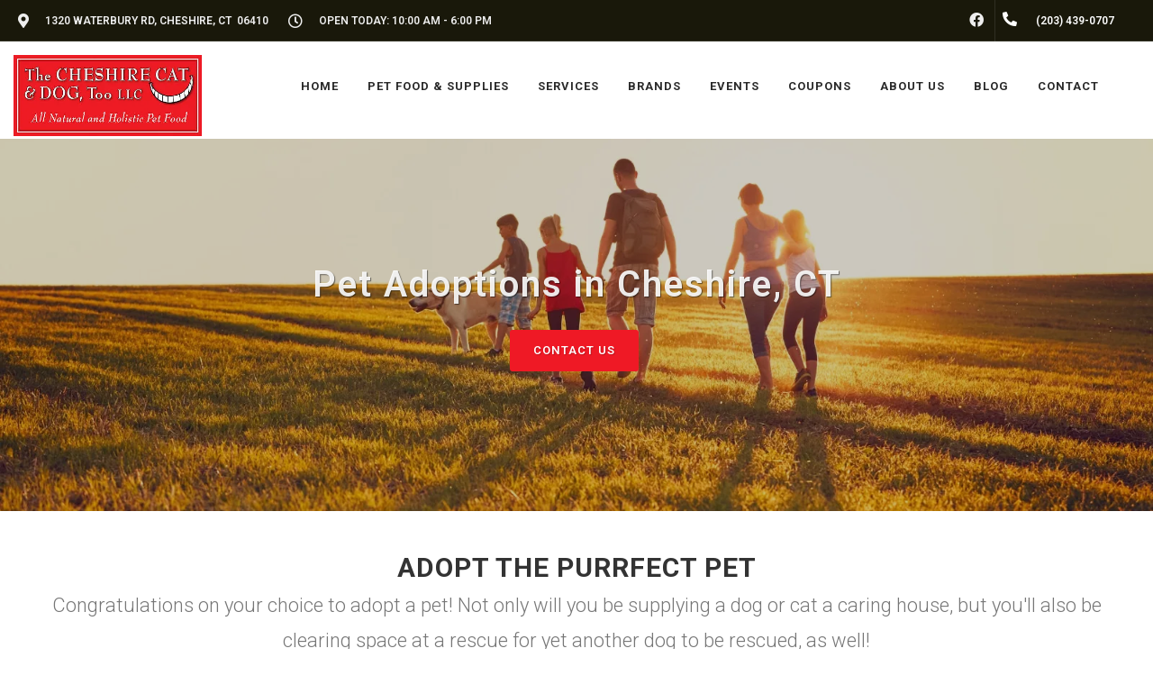

--- FILE ---
content_type: text/html; charset=utf-8
request_url: https://www.google.com/recaptcha/enterprise/anchor?ar=1&k=6LfcAGMpAAAAAL68qM6-xqbJeELRxV4MPPD71y27&co=aHR0cHM6Ly9jaGVzaGlyZWNhdGFuZGRvZy5jb206NDQz&hl=en&v=9TiwnJFHeuIw_s0wSd3fiKfN&size=normal&sa=NEWSLETTER&anchor-ms=20000&execute-ms=30000&cb=5kx3urb3ym1f
body_size: 49047
content:
<!DOCTYPE HTML><html dir="ltr" lang="en"><head><meta http-equiv="Content-Type" content="text/html; charset=UTF-8">
<meta http-equiv="X-UA-Compatible" content="IE=edge">
<title>reCAPTCHA</title>
<style type="text/css">
/* cyrillic-ext */
@font-face {
  font-family: 'Roboto';
  font-style: normal;
  font-weight: 400;
  font-stretch: 100%;
  src: url(//fonts.gstatic.com/s/roboto/v48/KFO7CnqEu92Fr1ME7kSn66aGLdTylUAMa3GUBHMdazTgWw.woff2) format('woff2');
  unicode-range: U+0460-052F, U+1C80-1C8A, U+20B4, U+2DE0-2DFF, U+A640-A69F, U+FE2E-FE2F;
}
/* cyrillic */
@font-face {
  font-family: 'Roboto';
  font-style: normal;
  font-weight: 400;
  font-stretch: 100%;
  src: url(//fonts.gstatic.com/s/roboto/v48/KFO7CnqEu92Fr1ME7kSn66aGLdTylUAMa3iUBHMdazTgWw.woff2) format('woff2');
  unicode-range: U+0301, U+0400-045F, U+0490-0491, U+04B0-04B1, U+2116;
}
/* greek-ext */
@font-face {
  font-family: 'Roboto';
  font-style: normal;
  font-weight: 400;
  font-stretch: 100%;
  src: url(//fonts.gstatic.com/s/roboto/v48/KFO7CnqEu92Fr1ME7kSn66aGLdTylUAMa3CUBHMdazTgWw.woff2) format('woff2');
  unicode-range: U+1F00-1FFF;
}
/* greek */
@font-face {
  font-family: 'Roboto';
  font-style: normal;
  font-weight: 400;
  font-stretch: 100%;
  src: url(//fonts.gstatic.com/s/roboto/v48/KFO7CnqEu92Fr1ME7kSn66aGLdTylUAMa3-UBHMdazTgWw.woff2) format('woff2');
  unicode-range: U+0370-0377, U+037A-037F, U+0384-038A, U+038C, U+038E-03A1, U+03A3-03FF;
}
/* math */
@font-face {
  font-family: 'Roboto';
  font-style: normal;
  font-weight: 400;
  font-stretch: 100%;
  src: url(//fonts.gstatic.com/s/roboto/v48/KFO7CnqEu92Fr1ME7kSn66aGLdTylUAMawCUBHMdazTgWw.woff2) format('woff2');
  unicode-range: U+0302-0303, U+0305, U+0307-0308, U+0310, U+0312, U+0315, U+031A, U+0326-0327, U+032C, U+032F-0330, U+0332-0333, U+0338, U+033A, U+0346, U+034D, U+0391-03A1, U+03A3-03A9, U+03B1-03C9, U+03D1, U+03D5-03D6, U+03F0-03F1, U+03F4-03F5, U+2016-2017, U+2034-2038, U+203C, U+2040, U+2043, U+2047, U+2050, U+2057, U+205F, U+2070-2071, U+2074-208E, U+2090-209C, U+20D0-20DC, U+20E1, U+20E5-20EF, U+2100-2112, U+2114-2115, U+2117-2121, U+2123-214F, U+2190, U+2192, U+2194-21AE, U+21B0-21E5, U+21F1-21F2, U+21F4-2211, U+2213-2214, U+2216-22FF, U+2308-230B, U+2310, U+2319, U+231C-2321, U+2336-237A, U+237C, U+2395, U+239B-23B7, U+23D0, U+23DC-23E1, U+2474-2475, U+25AF, U+25B3, U+25B7, U+25BD, U+25C1, U+25CA, U+25CC, U+25FB, U+266D-266F, U+27C0-27FF, U+2900-2AFF, U+2B0E-2B11, U+2B30-2B4C, U+2BFE, U+3030, U+FF5B, U+FF5D, U+1D400-1D7FF, U+1EE00-1EEFF;
}
/* symbols */
@font-face {
  font-family: 'Roboto';
  font-style: normal;
  font-weight: 400;
  font-stretch: 100%;
  src: url(//fonts.gstatic.com/s/roboto/v48/KFO7CnqEu92Fr1ME7kSn66aGLdTylUAMaxKUBHMdazTgWw.woff2) format('woff2');
  unicode-range: U+0001-000C, U+000E-001F, U+007F-009F, U+20DD-20E0, U+20E2-20E4, U+2150-218F, U+2190, U+2192, U+2194-2199, U+21AF, U+21E6-21F0, U+21F3, U+2218-2219, U+2299, U+22C4-22C6, U+2300-243F, U+2440-244A, U+2460-24FF, U+25A0-27BF, U+2800-28FF, U+2921-2922, U+2981, U+29BF, U+29EB, U+2B00-2BFF, U+4DC0-4DFF, U+FFF9-FFFB, U+10140-1018E, U+10190-1019C, U+101A0, U+101D0-101FD, U+102E0-102FB, U+10E60-10E7E, U+1D2C0-1D2D3, U+1D2E0-1D37F, U+1F000-1F0FF, U+1F100-1F1AD, U+1F1E6-1F1FF, U+1F30D-1F30F, U+1F315, U+1F31C, U+1F31E, U+1F320-1F32C, U+1F336, U+1F378, U+1F37D, U+1F382, U+1F393-1F39F, U+1F3A7-1F3A8, U+1F3AC-1F3AF, U+1F3C2, U+1F3C4-1F3C6, U+1F3CA-1F3CE, U+1F3D4-1F3E0, U+1F3ED, U+1F3F1-1F3F3, U+1F3F5-1F3F7, U+1F408, U+1F415, U+1F41F, U+1F426, U+1F43F, U+1F441-1F442, U+1F444, U+1F446-1F449, U+1F44C-1F44E, U+1F453, U+1F46A, U+1F47D, U+1F4A3, U+1F4B0, U+1F4B3, U+1F4B9, U+1F4BB, U+1F4BF, U+1F4C8-1F4CB, U+1F4D6, U+1F4DA, U+1F4DF, U+1F4E3-1F4E6, U+1F4EA-1F4ED, U+1F4F7, U+1F4F9-1F4FB, U+1F4FD-1F4FE, U+1F503, U+1F507-1F50B, U+1F50D, U+1F512-1F513, U+1F53E-1F54A, U+1F54F-1F5FA, U+1F610, U+1F650-1F67F, U+1F687, U+1F68D, U+1F691, U+1F694, U+1F698, U+1F6AD, U+1F6B2, U+1F6B9-1F6BA, U+1F6BC, U+1F6C6-1F6CF, U+1F6D3-1F6D7, U+1F6E0-1F6EA, U+1F6F0-1F6F3, U+1F6F7-1F6FC, U+1F700-1F7FF, U+1F800-1F80B, U+1F810-1F847, U+1F850-1F859, U+1F860-1F887, U+1F890-1F8AD, U+1F8B0-1F8BB, U+1F8C0-1F8C1, U+1F900-1F90B, U+1F93B, U+1F946, U+1F984, U+1F996, U+1F9E9, U+1FA00-1FA6F, U+1FA70-1FA7C, U+1FA80-1FA89, U+1FA8F-1FAC6, U+1FACE-1FADC, U+1FADF-1FAE9, U+1FAF0-1FAF8, U+1FB00-1FBFF;
}
/* vietnamese */
@font-face {
  font-family: 'Roboto';
  font-style: normal;
  font-weight: 400;
  font-stretch: 100%;
  src: url(//fonts.gstatic.com/s/roboto/v48/KFO7CnqEu92Fr1ME7kSn66aGLdTylUAMa3OUBHMdazTgWw.woff2) format('woff2');
  unicode-range: U+0102-0103, U+0110-0111, U+0128-0129, U+0168-0169, U+01A0-01A1, U+01AF-01B0, U+0300-0301, U+0303-0304, U+0308-0309, U+0323, U+0329, U+1EA0-1EF9, U+20AB;
}
/* latin-ext */
@font-face {
  font-family: 'Roboto';
  font-style: normal;
  font-weight: 400;
  font-stretch: 100%;
  src: url(//fonts.gstatic.com/s/roboto/v48/KFO7CnqEu92Fr1ME7kSn66aGLdTylUAMa3KUBHMdazTgWw.woff2) format('woff2');
  unicode-range: U+0100-02BA, U+02BD-02C5, U+02C7-02CC, U+02CE-02D7, U+02DD-02FF, U+0304, U+0308, U+0329, U+1D00-1DBF, U+1E00-1E9F, U+1EF2-1EFF, U+2020, U+20A0-20AB, U+20AD-20C0, U+2113, U+2C60-2C7F, U+A720-A7FF;
}
/* latin */
@font-face {
  font-family: 'Roboto';
  font-style: normal;
  font-weight: 400;
  font-stretch: 100%;
  src: url(//fonts.gstatic.com/s/roboto/v48/KFO7CnqEu92Fr1ME7kSn66aGLdTylUAMa3yUBHMdazQ.woff2) format('woff2');
  unicode-range: U+0000-00FF, U+0131, U+0152-0153, U+02BB-02BC, U+02C6, U+02DA, U+02DC, U+0304, U+0308, U+0329, U+2000-206F, U+20AC, U+2122, U+2191, U+2193, U+2212, U+2215, U+FEFF, U+FFFD;
}
/* cyrillic-ext */
@font-face {
  font-family: 'Roboto';
  font-style: normal;
  font-weight: 500;
  font-stretch: 100%;
  src: url(//fonts.gstatic.com/s/roboto/v48/KFO7CnqEu92Fr1ME7kSn66aGLdTylUAMa3GUBHMdazTgWw.woff2) format('woff2');
  unicode-range: U+0460-052F, U+1C80-1C8A, U+20B4, U+2DE0-2DFF, U+A640-A69F, U+FE2E-FE2F;
}
/* cyrillic */
@font-face {
  font-family: 'Roboto';
  font-style: normal;
  font-weight: 500;
  font-stretch: 100%;
  src: url(//fonts.gstatic.com/s/roboto/v48/KFO7CnqEu92Fr1ME7kSn66aGLdTylUAMa3iUBHMdazTgWw.woff2) format('woff2');
  unicode-range: U+0301, U+0400-045F, U+0490-0491, U+04B0-04B1, U+2116;
}
/* greek-ext */
@font-face {
  font-family: 'Roboto';
  font-style: normal;
  font-weight: 500;
  font-stretch: 100%;
  src: url(//fonts.gstatic.com/s/roboto/v48/KFO7CnqEu92Fr1ME7kSn66aGLdTylUAMa3CUBHMdazTgWw.woff2) format('woff2');
  unicode-range: U+1F00-1FFF;
}
/* greek */
@font-face {
  font-family: 'Roboto';
  font-style: normal;
  font-weight: 500;
  font-stretch: 100%;
  src: url(//fonts.gstatic.com/s/roboto/v48/KFO7CnqEu92Fr1ME7kSn66aGLdTylUAMa3-UBHMdazTgWw.woff2) format('woff2');
  unicode-range: U+0370-0377, U+037A-037F, U+0384-038A, U+038C, U+038E-03A1, U+03A3-03FF;
}
/* math */
@font-face {
  font-family: 'Roboto';
  font-style: normal;
  font-weight: 500;
  font-stretch: 100%;
  src: url(//fonts.gstatic.com/s/roboto/v48/KFO7CnqEu92Fr1ME7kSn66aGLdTylUAMawCUBHMdazTgWw.woff2) format('woff2');
  unicode-range: U+0302-0303, U+0305, U+0307-0308, U+0310, U+0312, U+0315, U+031A, U+0326-0327, U+032C, U+032F-0330, U+0332-0333, U+0338, U+033A, U+0346, U+034D, U+0391-03A1, U+03A3-03A9, U+03B1-03C9, U+03D1, U+03D5-03D6, U+03F0-03F1, U+03F4-03F5, U+2016-2017, U+2034-2038, U+203C, U+2040, U+2043, U+2047, U+2050, U+2057, U+205F, U+2070-2071, U+2074-208E, U+2090-209C, U+20D0-20DC, U+20E1, U+20E5-20EF, U+2100-2112, U+2114-2115, U+2117-2121, U+2123-214F, U+2190, U+2192, U+2194-21AE, U+21B0-21E5, U+21F1-21F2, U+21F4-2211, U+2213-2214, U+2216-22FF, U+2308-230B, U+2310, U+2319, U+231C-2321, U+2336-237A, U+237C, U+2395, U+239B-23B7, U+23D0, U+23DC-23E1, U+2474-2475, U+25AF, U+25B3, U+25B7, U+25BD, U+25C1, U+25CA, U+25CC, U+25FB, U+266D-266F, U+27C0-27FF, U+2900-2AFF, U+2B0E-2B11, U+2B30-2B4C, U+2BFE, U+3030, U+FF5B, U+FF5D, U+1D400-1D7FF, U+1EE00-1EEFF;
}
/* symbols */
@font-face {
  font-family: 'Roboto';
  font-style: normal;
  font-weight: 500;
  font-stretch: 100%;
  src: url(//fonts.gstatic.com/s/roboto/v48/KFO7CnqEu92Fr1ME7kSn66aGLdTylUAMaxKUBHMdazTgWw.woff2) format('woff2');
  unicode-range: U+0001-000C, U+000E-001F, U+007F-009F, U+20DD-20E0, U+20E2-20E4, U+2150-218F, U+2190, U+2192, U+2194-2199, U+21AF, U+21E6-21F0, U+21F3, U+2218-2219, U+2299, U+22C4-22C6, U+2300-243F, U+2440-244A, U+2460-24FF, U+25A0-27BF, U+2800-28FF, U+2921-2922, U+2981, U+29BF, U+29EB, U+2B00-2BFF, U+4DC0-4DFF, U+FFF9-FFFB, U+10140-1018E, U+10190-1019C, U+101A0, U+101D0-101FD, U+102E0-102FB, U+10E60-10E7E, U+1D2C0-1D2D3, U+1D2E0-1D37F, U+1F000-1F0FF, U+1F100-1F1AD, U+1F1E6-1F1FF, U+1F30D-1F30F, U+1F315, U+1F31C, U+1F31E, U+1F320-1F32C, U+1F336, U+1F378, U+1F37D, U+1F382, U+1F393-1F39F, U+1F3A7-1F3A8, U+1F3AC-1F3AF, U+1F3C2, U+1F3C4-1F3C6, U+1F3CA-1F3CE, U+1F3D4-1F3E0, U+1F3ED, U+1F3F1-1F3F3, U+1F3F5-1F3F7, U+1F408, U+1F415, U+1F41F, U+1F426, U+1F43F, U+1F441-1F442, U+1F444, U+1F446-1F449, U+1F44C-1F44E, U+1F453, U+1F46A, U+1F47D, U+1F4A3, U+1F4B0, U+1F4B3, U+1F4B9, U+1F4BB, U+1F4BF, U+1F4C8-1F4CB, U+1F4D6, U+1F4DA, U+1F4DF, U+1F4E3-1F4E6, U+1F4EA-1F4ED, U+1F4F7, U+1F4F9-1F4FB, U+1F4FD-1F4FE, U+1F503, U+1F507-1F50B, U+1F50D, U+1F512-1F513, U+1F53E-1F54A, U+1F54F-1F5FA, U+1F610, U+1F650-1F67F, U+1F687, U+1F68D, U+1F691, U+1F694, U+1F698, U+1F6AD, U+1F6B2, U+1F6B9-1F6BA, U+1F6BC, U+1F6C6-1F6CF, U+1F6D3-1F6D7, U+1F6E0-1F6EA, U+1F6F0-1F6F3, U+1F6F7-1F6FC, U+1F700-1F7FF, U+1F800-1F80B, U+1F810-1F847, U+1F850-1F859, U+1F860-1F887, U+1F890-1F8AD, U+1F8B0-1F8BB, U+1F8C0-1F8C1, U+1F900-1F90B, U+1F93B, U+1F946, U+1F984, U+1F996, U+1F9E9, U+1FA00-1FA6F, U+1FA70-1FA7C, U+1FA80-1FA89, U+1FA8F-1FAC6, U+1FACE-1FADC, U+1FADF-1FAE9, U+1FAF0-1FAF8, U+1FB00-1FBFF;
}
/* vietnamese */
@font-face {
  font-family: 'Roboto';
  font-style: normal;
  font-weight: 500;
  font-stretch: 100%;
  src: url(//fonts.gstatic.com/s/roboto/v48/KFO7CnqEu92Fr1ME7kSn66aGLdTylUAMa3OUBHMdazTgWw.woff2) format('woff2');
  unicode-range: U+0102-0103, U+0110-0111, U+0128-0129, U+0168-0169, U+01A0-01A1, U+01AF-01B0, U+0300-0301, U+0303-0304, U+0308-0309, U+0323, U+0329, U+1EA0-1EF9, U+20AB;
}
/* latin-ext */
@font-face {
  font-family: 'Roboto';
  font-style: normal;
  font-weight: 500;
  font-stretch: 100%;
  src: url(//fonts.gstatic.com/s/roboto/v48/KFO7CnqEu92Fr1ME7kSn66aGLdTylUAMa3KUBHMdazTgWw.woff2) format('woff2');
  unicode-range: U+0100-02BA, U+02BD-02C5, U+02C7-02CC, U+02CE-02D7, U+02DD-02FF, U+0304, U+0308, U+0329, U+1D00-1DBF, U+1E00-1E9F, U+1EF2-1EFF, U+2020, U+20A0-20AB, U+20AD-20C0, U+2113, U+2C60-2C7F, U+A720-A7FF;
}
/* latin */
@font-face {
  font-family: 'Roboto';
  font-style: normal;
  font-weight: 500;
  font-stretch: 100%;
  src: url(//fonts.gstatic.com/s/roboto/v48/KFO7CnqEu92Fr1ME7kSn66aGLdTylUAMa3yUBHMdazQ.woff2) format('woff2');
  unicode-range: U+0000-00FF, U+0131, U+0152-0153, U+02BB-02BC, U+02C6, U+02DA, U+02DC, U+0304, U+0308, U+0329, U+2000-206F, U+20AC, U+2122, U+2191, U+2193, U+2212, U+2215, U+FEFF, U+FFFD;
}
/* cyrillic-ext */
@font-face {
  font-family: 'Roboto';
  font-style: normal;
  font-weight: 900;
  font-stretch: 100%;
  src: url(//fonts.gstatic.com/s/roboto/v48/KFO7CnqEu92Fr1ME7kSn66aGLdTylUAMa3GUBHMdazTgWw.woff2) format('woff2');
  unicode-range: U+0460-052F, U+1C80-1C8A, U+20B4, U+2DE0-2DFF, U+A640-A69F, U+FE2E-FE2F;
}
/* cyrillic */
@font-face {
  font-family: 'Roboto';
  font-style: normal;
  font-weight: 900;
  font-stretch: 100%;
  src: url(//fonts.gstatic.com/s/roboto/v48/KFO7CnqEu92Fr1ME7kSn66aGLdTylUAMa3iUBHMdazTgWw.woff2) format('woff2');
  unicode-range: U+0301, U+0400-045F, U+0490-0491, U+04B0-04B1, U+2116;
}
/* greek-ext */
@font-face {
  font-family: 'Roboto';
  font-style: normal;
  font-weight: 900;
  font-stretch: 100%;
  src: url(//fonts.gstatic.com/s/roboto/v48/KFO7CnqEu92Fr1ME7kSn66aGLdTylUAMa3CUBHMdazTgWw.woff2) format('woff2');
  unicode-range: U+1F00-1FFF;
}
/* greek */
@font-face {
  font-family: 'Roboto';
  font-style: normal;
  font-weight: 900;
  font-stretch: 100%;
  src: url(//fonts.gstatic.com/s/roboto/v48/KFO7CnqEu92Fr1ME7kSn66aGLdTylUAMa3-UBHMdazTgWw.woff2) format('woff2');
  unicode-range: U+0370-0377, U+037A-037F, U+0384-038A, U+038C, U+038E-03A1, U+03A3-03FF;
}
/* math */
@font-face {
  font-family: 'Roboto';
  font-style: normal;
  font-weight: 900;
  font-stretch: 100%;
  src: url(//fonts.gstatic.com/s/roboto/v48/KFO7CnqEu92Fr1ME7kSn66aGLdTylUAMawCUBHMdazTgWw.woff2) format('woff2');
  unicode-range: U+0302-0303, U+0305, U+0307-0308, U+0310, U+0312, U+0315, U+031A, U+0326-0327, U+032C, U+032F-0330, U+0332-0333, U+0338, U+033A, U+0346, U+034D, U+0391-03A1, U+03A3-03A9, U+03B1-03C9, U+03D1, U+03D5-03D6, U+03F0-03F1, U+03F4-03F5, U+2016-2017, U+2034-2038, U+203C, U+2040, U+2043, U+2047, U+2050, U+2057, U+205F, U+2070-2071, U+2074-208E, U+2090-209C, U+20D0-20DC, U+20E1, U+20E5-20EF, U+2100-2112, U+2114-2115, U+2117-2121, U+2123-214F, U+2190, U+2192, U+2194-21AE, U+21B0-21E5, U+21F1-21F2, U+21F4-2211, U+2213-2214, U+2216-22FF, U+2308-230B, U+2310, U+2319, U+231C-2321, U+2336-237A, U+237C, U+2395, U+239B-23B7, U+23D0, U+23DC-23E1, U+2474-2475, U+25AF, U+25B3, U+25B7, U+25BD, U+25C1, U+25CA, U+25CC, U+25FB, U+266D-266F, U+27C0-27FF, U+2900-2AFF, U+2B0E-2B11, U+2B30-2B4C, U+2BFE, U+3030, U+FF5B, U+FF5D, U+1D400-1D7FF, U+1EE00-1EEFF;
}
/* symbols */
@font-face {
  font-family: 'Roboto';
  font-style: normal;
  font-weight: 900;
  font-stretch: 100%;
  src: url(//fonts.gstatic.com/s/roboto/v48/KFO7CnqEu92Fr1ME7kSn66aGLdTylUAMaxKUBHMdazTgWw.woff2) format('woff2');
  unicode-range: U+0001-000C, U+000E-001F, U+007F-009F, U+20DD-20E0, U+20E2-20E4, U+2150-218F, U+2190, U+2192, U+2194-2199, U+21AF, U+21E6-21F0, U+21F3, U+2218-2219, U+2299, U+22C4-22C6, U+2300-243F, U+2440-244A, U+2460-24FF, U+25A0-27BF, U+2800-28FF, U+2921-2922, U+2981, U+29BF, U+29EB, U+2B00-2BFF, U+4DC0-4DFF, U+FFF9-FFFB, U+10140-1018E, U+10190-1019C, U+101A0, U+101D0-101FD, U+102E0-102FB, U+10E60-10E7E, U+1D2C0-1D2D3, U+1D2E0-1D37F, U+1F000-1F0FF, U+1F100-1F1AD, U+1F1E6-1F1FF, U+1F30D-1F30F, U+1F315, U+1F31C, U+1F31E, U+1F320-1F32C, U+1F336, U+1F378, U+1F37D, U+1F382, U+1F393-1F39F, U+1F3A7-1F3A8, U+1F3AC-1F3AF, U+1F3C2, U+1F3C4-1F3C6, U+1F3CA-1F3CE, U+1F3D4-1F3E0, U+1F3ED, U+1F3F1-1F3F3, U+1F3F5-1F3F7, U+1F408, U+1F415, U+1F41F, U+1F426, U+1F43F, U+1F441-1F442, U+1F444, U+1F446-1F449, U+1F44C-1F44E, U+1F453, U+1F46A, U+1F47D, U+1F4A3, U+1F4B0, U+1F4B3, U+1F4B9, U+1F4BB, U+1F4BF, U+1F4C8-1F4CB, U+1F4D6, U+1F4DA, U+1F4DF, U+1F4E3-1F4E6, U+1F4EA-1F4ED, U+1F4F7, U+1F4F9-1F4FB, U+1F4FD-1F4FE, U+1F503, U+1F507-1F50B, U+1F50D, U+1F512-1F513, U+1F53E-1F54A, U+1F54F-1F5FA, U+1F610, U+1F650-1F67F, U+1F687, U+1F68D, U+1F691, U+1F694, U+1F698, U+1F6AD, U+1F6B2, U+1F6B9-1F6BA, U+1F6BC, U+1F6C6-1F6CF, U+1F6D3-1F6D7, U+1F6E0-1F6EA, U+1F6F0-1F6F3, U+1F6F7-1F6FC, U+1F700-1F7FF, U+1F800-1F80B, U+1F810-1F847, U+1F850-1F859, U+1F860-1F887, U+1F890-1F8AD, U+1F8B0-1F8BB, U+1F8C0-1F8C1, U+1F900-1F90B, U+1F93B, U+1F946, U+1F984, U+1F996, U+1F9E9, U+1FA00-1FA6F, U+1FA70-1FA7C, U+1FA80-1FA89, U+1FA8F-1FAC6, U+1FACE-1FADC, U+1FADF-1FAE9, U+1FAF0-1FAF8, U+1FB00-1FBFF;
}
/* vietnamese */
@font-face {
  font-family: 'Roboto';
  font-style: normal;
  font-weight: 900;
  font-stretch: 100%;
  src: url(//fonts.gstatic.com/s/roboto/v48/KFO7CnqEu92Fr1ME7kSn66aGLdTylUAMa3OUBHMdazTgWw.woff2) format('woff2');
  unicode-range: U+0102-0103, U+0110-0111, U+0128-0129, U+0168-0169, U+01A0-01A1, U+01AF-01B0, U+0300-0301, U+0303-0304, U+0308-0309, U+0323, U+0329, U+1EA0-1EF9, U+20AB;
}
/* latin-ext */
@font-face {
  font-family: 'Roboto';
  font-style: normal;
  font-weight: 900;
  font-stretch: 100%;
  src: url(//fonts.gstatic.com/s/roboto/v48/KFO7CnqEu92Fr1ME7kSn66aGLdTylUAMa3KUBHMdazTgWw.woff2) format('woff2');
  unicode-range: U+0100-02BA, U+02BD-02C5, U+02C7-02CC, U+02CE-02D7, U+02DD-02FF, U+0304, U+0308, U+0329, U+1D00-1DBF, U+1E00-1E9F, U+1EF2-1EFF, U+2020, U+20A0-20AB, U+20AD-20C0, U+2113, U+2C60-2C7F, U+A720-A7FF;
}
/* latin */
@font-face {
  font-family: 'Roboto';
  font-style: normal;
  font-weight: 900;
  font-stretch: 100%;
  src: url(//fonts.gstatic.com/s/roboto/v48/KFO7CnqEu92Fr1ME7kSn66aGLdTylUAMa3yUBHMdazQ.woff2) format('woff2');
  unicode-range: U+0000-00FF, U+0131, U+0152-0153, U+02BB-02BC, U+02C6, U+02DA, U+02DC, U+0304, U+0308, U+0329, U+2000-206F, U+20AC, U+2122, U+2191, U+2193, U+2212, U+2215, U+FEFF, U+FFFD;
}

</style>
<link rel="stylesheet" type="text/css" href="https://www.gstatic.com/recaptcha/releases/9TiwnJFHeuIw_s0wSd3fiKfN/styles__ltr.css">
<script nonce="BwigCnIPnmImAMkbfoWZvA" type="text/javascript">window['__recaptcha_api'] = 'https://www.google.com/recaptcha/enterprise/';</script>
<script type="text/javascript" src="https://www.gstatic.com/recaptcha/releases/9TiwnJFHeuIw_s0wSd3fiKfN/recaptcha__en.js" nonce="BwigCnIPnmImAMkbfoWZvA">
      
    </script></head>
<body><div id="rc-anchor-alert" class="rc-anchor-alert"></div>
<input type="hidden" id="recaptcha-token" value="[base64]">
<script type="text/javascript" nonce="BwigCnIPnmImAMkbfoWZvA">
      recaptcha.anchor.Main.init("[\x22ainput\x22,[\x22bgdata\x22,\x22\x22,\[base64]/[base64]/UltIKytdPWE6KGE8MjA0OD9SW0grK109YT4+NnwxOTI6KChhJjY0NTEyKT09NTUyOTYmJnErMTxoLmxlbmd0aCYmKGguY2hhckNvZGVBdChxKzEpJjY0NTEyKT09NTYzMjA/[base64]/MjU1OlI/[base64]/[base64]/[base64]/[base64]/[base64]/[base64]/[base64]/[base64]/[base64]/[base64]\x22,\[base64]\\u003d\\u003d\x22,\[base64]/DvXbCksKowrLDggVUK0/DvMOoYUkdCsK7dRoewqLDpSHCn8KiFGvCr8OtAcOJw5zCnMObw5fDncKAwp/ClERywrU/L8Klw4wFwrlfwqjCognDtcO0bi7ClMOla37DusOKbXJdNMOIR8Kcwp/CvMOlw5DDm14cCWrDscKswo1ewovDlnfCg8Kuw6PDssOZwrM4w7TDoMKKSS/DrRhQMAXDuiJlw65BNmjDvSvCrcKXdSHDtMK/wooHIS1jG8OYFsKXw43DmcKpwq3CpkUMclLCgMODJcKfwoZTZWLCjcK/wqXDoxETcAjDrMO2YsKdwp7Coi9ewrt6woDCoMOhecOIw5/CiX7CrSEPw4PDrAxDwrDDscKvwrXCssKeWsOVwqbCvlTCo3HCq3F0w47DqmrCvcK2NmYMeMOuw4DDli1jJRHDk8OaDMKUwqvDszTDsMOQD8OED1JLVcOXa8OufCcMUMOMIsKdwo/CmMKMwqjDoxRIw55Jw7/DgsOYJsKPW8KjKcOeF8OfQ8Krw73Dt1nCkmPDiVp+KcKGw4LCg8O2wqzDpcKgcsOjwrfDp0MfOCrClivDvwNHCMKMw4bDuRbDuWY8NsO7wrtvwrFoQinCjFUpQ8KuwpPCm8Ouw6V+a8KRPsKMw6x0wo8bwrHDgsK6woMdTHDClcK4wpsywo0CO8OHUMKhw5/Drg87Y8OwF8Kyw7zDvcO1VC9Ow53DnQzDhRHCjQNEIFMsNzLDn8O6IDATwoXCpWnCm2jCicK4wprDmcKPSS/CnDHCiiNha3XCuVLCuRjCvMOmGDvDpcKkw6/[base64]/CgsOFwpbDu8KAw7McQMKAEMOzAMOSRlQ0w6A7Di/CiMK4w5gDw6QhfQB2wrPDpxrDv8O/w514wotdUsOMNsKbwoo5w4UTwoPDlhvDrsKKPRxuwo3DohrCh3LChmfDtkzDui/CvcO9wqV+XMOTXUJLO8KAYcKcAjp/JBrCgx7DqMOMw5TCjQZKwrwQSWAww6wswq5awqvCrnzCmWpHw4MOcH/ChcKZw4rCj8OiOF5LfcKbFlZ9wqxAUsK8ZsObf8Kgwp9Vw6TDvcKow71lw41NWcKGw6zCslPDvxZ3w5DCrcOKPcKbwoNoI33CgAXCg8OKOMOWPsO9Ll/Ci3wPJ8KVw4vCgsOGwrtjw5DDpcKdCsOYAENVHsO/Gw9TaFXCs8K6w6oMwpTDuD7Dh8KAKMKIwoE3SsKZw6PCosK5HwrDuE3CicKMM8Oww7PChy/[base64]/[base64]/c8K3XzzCnGXDl23DsMKTw5rDqcO/[base64]/Dl8KJwprDuMOrdMKfZGYww5bCvTJnwr8+fcK/TTfCrcKawo3Ci8Oww6XDnsOuccKxL8O3w6LCmwnCrsK+w59XaGRjwo7DnMOoccOMfMK6AcK3wqodHUIGaR9HQWrDkgnCgn/CpcKcwpfCqznDm8KSYMKtYcO/[base64]/RMKZw44Ew4k6w48xNsKEwoJkwrIDcHzCr1nDncO4ccOQw4TDiGLCoxRxS2/[base64]/[base64]/ChlRw73Dh8OobzwBwqzDuMKFW8O2w4LDvkxjP2/CosOWfcKUw7XDoDrCpMONwr3Dk8OseURZRsKdwp9swqbCtcKzwq3CgwXDicKxwpY9XMOmwoFABsKXwo18AsK/I8KkwoFfMcK9I8KHwqDDh3gZw4t/woQjwoZZBcOEw7hiw4w4w7FrwpfCt8OFwqNrCVPDo8KLw6IrS8Ksw4oxwqM4w7nCnGHCmEdfwofDjMKvw4hrw607A8KHX8K0w4/CiRTCp37DuHDDjMKcYMOic8KQN8KzAMKYw51Pw47ClsKqw7fCkMOsw5/[base64]/[base64]/[base64]/[base64]/DusKFRcOGGiDCm8KcZRxjQcKbGMKPw5fDs8KkNS1ew5LDrRTDjWfDv8OTwrzDikYZw4UTdjLCn3jCmsKHwo5VdnMtJRvCmXjChhnCocKvLMOwwpvDkAt/wq7Cq8OZFsKxCsOJwoRcNMOEH0MjD8OZwrptCiIjK8Okw5haNUZKw5vDlmEFwoDDlsKJFsOJZVzDozgXQWfDrEJXIMOneMOmccOFw5PDjcOBNDsFBcKcQDHClcKUwqJJPQk8eMK3JRkuw6vCtsKvSMO3XMKDw5fDrcOgD8KTHsK/wrPDmsKiwq1bwqPCtW4ZZRsCcMKJWsKhUVzDicOiw4d1BDQ0w7PCkcK0acKtLErCmMO4bnFWwqUfccKtfMKIw5gBw7Q9EcOtwr53woERwovDnMOmAhgeDsOZMjTCrFnCvMOrwoZiw6MRw5cfw4/[base64]/DmcO0A8OqNVnDusO+AsKLQVfDhsKvKsO8w7Eqw7VDwrjCrMOkQ8K5w5R6w45/WHTCn8O8QMKCwpLCtMO0w5Jvw6rDksORUR4GwoXDiMO7woNKw5DDu8K1w40Ewo/CrmHDhXdwPQd2w7kjwprCm1vCggbCnkQLQQsjbsOqR8O7w7vCpB7CtD3CqsOEIno+ZcOWfhU3wpUnUXNKwoo0worCoMOHw4rDu8ObDTVCw5LCqMOFw757FcKFGhPDhMObw5AZwq4PdD3DkMOaDTJWBC/DryPCtRsrw7Ahwq80HMOqwqJQf8Kaw5chfMOxw5MWPnMVahdswrfDhxROay3CryVQXcKNEiVxAmBVIjNRJcK0w4PCgcKVwrZqwqRdRcKAF8Ouw7l3wqHDjcOKICIdTy/Dn8KVwp9PZ8ORw6jCo2J6wpnDiRPCmcK6E8OVw4FjRGczLwNlwr1BPiLDl8KXOcOEXcKuTsKWwp7Dq8OIJ1Z+GD3Cv8OXHk/CtCLDikoBwqVdIMOzw4EHw7jCnnxUw5TDoMKuwqZmP8K8w4PCs3zDucKLw5RlKgwBwprCpcOlwpHCtBVtcV4SK0PCtsK4wonChMOQwpoQw5Ypw5nClsOpw5dOQW3CmUnDlmxZe1XDm8KGZ8KHMExww4zDrUkgdHfCk8KWwqQ1eMOcQAxgHUYUwrx+wq7CiMOIw6/DszsKw4/[base64]/w68DSzgSTSvDuAQZU2bChxUPwrYISXxFDsKiwp7Dp8O2wobCq3fDm2PCg30jcsOgUMKLwqoOF0rCgg9/w4V7woLCojJfwojCjTLDu0odSxjDsyDDnR5Bw4UJQcK1L8OIAV/DvcOVwrnCrMKEwoHDpcKWGMKpSsOYwockwrHDusKewoAzwobDq8KNEEbDtkstwojCjBXCsUDDl8KIwrExw7fCjETClVheM8ODwqrCvcOQDyjCqMO1woMcw5fCjjbCp8ObdcOCwq/DgMKMwqEqOsOoGsOYwr3DhgbCtMOawoPDuVfDuRwTfcOCZcKcBMKmwokxw7LDpCkTPsOQw6vCnGE+LcOGwrTDj8O9GsOAwp/DosODwoBHXlELwo0RX8Oqw4LDmj0gwqzDqWvCqkzDnsKJwp40dcK9w4JECkMYw6bDqmo9S00IAMKCQ8OsKQLCgE/DpSkPW0NXw7HCiGMyd8KCDsO3TDLDiFx/[base64]/CnsKpw6jDh0YmCkvCicOCwr49IF9fTMOww63ClsOBNGc9w7XCn8OCw6HCqsKBwrItPsOZTcOcw70iw5nDiGJZSwVzNcO2QHPCn8ObaDpQw7DCj8Khw7JfORPChnnCh8K/AsOubyHCsw9OwoIML2fDqMO6QsKKAWBbfMK1PkR/woxrw7LCssObaRLCh34Yw7TCscOowrFdw6rDqMOQw7bDoWbDniNRwo/CvsO4woVFImd9w51Tw4ggw6bChVtcbVPCt2XDpxt6Jg4TKMO1fUskwqlJSShTQhnDkHE5wrnDgcKZw6YEPAjDj2cawq1ew7zCjzwsfcKNcStRw6x8PcOZw7k6w67CsnALwq3CmsOEMFrDkzTDuiZCwrI/SsKmw6IDwoXCkcOJw4vCgjp9PMODU8O9aBvCjAbCocK7wrpgHsO2w4MgFsOGw6d3w7tpeMK4WnzDnUTDrcK7Oi1Nw40JGTTDhSZkwpnCiMOfacKXZMOQPMKcw6rCucOqwpF9w7FoW0bDvEN7ak8Ww6V8e8KrwoNMwo/DohhdCcKJIClvD8OHw4jDiitXw5dhdEvDsirCkVHDs3TDucOMb8Ogwqp+MSFpw51Jw4t4wpxuElfCpcOsbQ/[base64]/Ds0DDtcKSwp5CFE0pwpDCoDAId8ODWMKfDMOwE3sqEcKSJghVwrx2wrZCU8OEwrrCo8KcW8ORw47Do3hWJ0vCg1TDr8KhSHXDjsOyYCdHIsOEw5wkKVjDuFvCqhDDrMKLDjnCgMO0wqN0DCBAFgPDlV/CnMOZAW5Sw4gJfSHDo8K7w4JRw7ccZcKjw79dwpPChcOOw7keORp/CAzDgMKcTjbDjsK/wqjCosKjw7ZAKcOaXi8BSl/CkMO3wotJbnbCmMKxw5dWWBg4wrEdJEDDtSnCiUhbw6LDg3TCmMK8BcKcw7URwpMCHBxdWAxfw4zCqDFcw6TCoArCiit+XW/CncOrT2HClMO1GMOuwp8GwqfCvmhnw4Mxw7FWw7TCu8OYamfClsKhw63DghTDvMOUw5nDrMKpQsKTw5vDrTorFsObw4o5PkAPwojDq2LDoDUpIUbCljnCnlFCHsOfAxISwrtPw75qwq3Chz/DtlfClsKGRFVSZcOfah/DiV0le3Ewwp7CtcOcLSg5csKdbcOjw4c9w6zCo8Oow6JIYyAtCQl3SsOUNsK4ZcKeWi/Dv1vClULCrV0NNhkDw6x2BmDCt0hJccOWwqILT8OxwpdMwpU3w7zCqMKVw6HDgzbCkBDDrBoxwrEuwpXDpMKzw47CuD5awpPDjGXDosKAw7E/w67DpEPCtQtBTm8ECwbCocKvwqh9woPDnEjDmMOKwpoGw6PDkMKdHcK/CsO4RjrCq3UHw7nCicOuwqzDvMO4BsOxHyABwoxuNkPDlcODwqp+wobDpFHDpk/CocOtfMOvw70Ow5xwdmvCtGfDoyhRbTbDqnnDtMK+LzfCl3pNw4vDmcOnw73ClnY4w60SK0PDnnZCw7rClMKUJ8OQWH41WFnDpz7CtcOiw7jCksODwoDCp8OIwqdywrbCp8OYTENgwrhfw6LCslzDhcK/wpVeeMO6w40ABcKtwrhFw64KfkTDksKJHMOEWsOTwrXDl8OMwrVuUFQMw47CvUtpTFrChcOJHT98wpLChcKYwo8aD8OJL35hP8KQB8OYwrvDisOpXcKNwoHDs8OsTsKPIcOcTiFbwroySWMsYcO/fEFXeirCjcKVw4IUT0Z9FsK8w6bCvnQYLDoFJcKsw5/[base64]/[base64]/ZBFaGVLClMKDwqZ+wql7w7tQwo/DvsKHWcK8LsKKwoJUTiN2f8ODSXoWwqwGEFMBwrYWwrFIbgcGDT1QwqbDiCXDj2zCuMOuwrMmw7fClh/DmcOlRHrDu1hhwpfCiABITBvDvgp1w4bDuXg8wpDCnsOHw4vDvjHDvzPCgmNpaAFpw4TCpSU/[base64]/Dk8O4ITXDq2DCvTjCuQ7CuMO7O8OCN8O3w4zCisK+YCjCrsO+w6YWb3nCkMOIZMKMIsOGZMOpM2PCjgjCqADDsC0JHWIaVFQLw5wgwozCpCbDg8KVUk00GRvDnMKOw4c0w4MGagTCocODwqvDusOHw7/CowTDpMOfw4MjwqDCt8KKw641UiDDpcOSdMKDPsKjR8K8HcKoVcKuchhsXzHCpnzCscOeZF/[base64]/DpcOkUH0iwrDDnsKnZE3CuQsuwojDqFcgNGZ2H2M4wrR5eQlHw7TCrQVAb2XDuHbCosOywopXw7XCisOLFsOawocwwozCrTJyw5TCnU3CiwsmwptMwoQSecKYdsOKQ8K+wpR8w6HDv3NSwo/DhBFlw5ovw6tjKsKOw4MbYsK8L8Ozwr1yEMKHPUTCsx7CqsKmw7g9HMORwqnDqVjDmMKwXcO/MsKBwospKxJLwp9OwqHCscKiwqFsw7BoGE0EAzjCmsK0cMKhw7rCqMKTw5EGwr4hJsK+NV/ChMKQw6/CqsO4wq4/[base64]/LEofHMOMM8K6HXPDlQTDl8Khwpo1wo94wprChkskZSzChMKCwp/DlcOlw43ClCI1OkYxw4stw4zCrkJrPifCrHzDpsODw4XDigPDhMOUB0bCtMKbWTPDp8Ogw5EbWsOZw7bDmGPDlcOxFMKsVcOSwpfDrW7CicKqZsOtw6/DjBFZw6ZtXsOiw4XDgWgpwrMCwobCvVXCsyELw5/CjnrDnhwsTsKuIgjDuXVlCMKEH2gYO8KgEsK2ZCLCozzDk8O6aUN0w7d3w7s3GMK4wq3ChMKaUHPCrMOKw7cOw58gwoBeeQTCqMO3wowywpXDkDvCgBPCscOvPcKMUi8/[base64]/[base64]/CgsKUw49Hwp7Cr8KAKMKcw4s7RWgzJ0vDtsK1J8KEwovClFXDqcOXwoTCk8Kbw6vDuDcEfSbDiVHDoWsGDFdjwqAbC8KFTEQJw63CujnCtwnCo8KSW8KowrRvAsOZw5LCoDvDljYgwqvClMK/Wi5Ww5bCgxhfR8KgVW/DjcO6YMOWwp0qw5Q6wpgVwp3DijjCuMOmw6gcw5jDksOuw69/JmrCkALDvsOPw6VPw5/CnUvCo8OawqbCvSp2X8Kywq4kw6ocw5Y3axnDiyhzawHDqcORwr3Crk9+woo6w5UkwpvCtsOWdMK3ACDCgcOewqrCjMO5NcKrMl3DkCtGO8KQI28aw7LDl07DhcOawp54OxYtw6Iww4bCusO0wr/Dj8Kiw5YoP8Ofw5caw5PDqcOzT8K1wp4BRnbCmw3Cv8OrwrPCvCkrwp80TMOWw6rCl8KyYcOAw59/w5DCr0V1SgcnO1wVFFjCvsOlwpJeW2bDosOABg7Ch05xwpTDgMKMwq7DiMK8YDpbPhUrIEFINFzDpcOAAjUBwrPDsyDDmMOEFVR5w5UPwpVzwr3ChcOew4BVT3BKQ8O/WzAqw7UkYcODDhnCqcOlw7FawrbCucOBeMKjwpHChxzCqm9nwqfDlsOzw4fDgHzDkMOBwp/Cg8KZJ8KQJMK5QcKPwovCksO9CMKMw7vCp8OAwpcoZijDrHXDkGkywoNTM8KWwrtcO8K1wrQTKsOEPcK5w7Vbw5RuWVTCtsKoeRzDjizChx3Co8KWJMO7woo0wqrCmk5oFEgIw5BEwqsFecKAeG/DgwFjXU/DmcK0wphOB8KmcsK9w4BcRsO+w6o1DEIbwrTDr8KuAl7DhsOgwo3Dr8KmcRQIw5ttN0B0DzHCoXJXZgBBwqTDohUOakAPUMO5wpzCrMKfwpzDilJFOhjCi8KMecKQHcOJw7HCoj4Iw4IebgDDjF8kwr7ChSMWw6vDsiDCqsODY8KSw4cIwoJfwoNAwoN+woYbw7/Csj4XOsONbMOdDQzCnTbCqTohdhcSwpoMw4gqw5Iyw4h3w43CpcK1C8K3wrrClRUPw70WwrLDgygMwpoZw7DCt8OkQA/CjzUSP8Onwqg6w5wSw4XDs0LCpMKmwqY5HHoiwqg2w4Riwr1yD2EQwrrDqcKcIsOxwrLDqGZOw6FhAg1qw4zCicKxw6hQw6TDlB4TwpHDnwJ4VsOuTMOIw6bCt29ZwqfDlDUXMEzCqTwrw7Azw7XCrjNvwrJ3Gg3CiMKvwqTCjGvDkMOvwogECcKbV8KwZTUNwo3DgQ/Dt8KwXxRXZhcTbDvCjyQAW08xw7FkdRwYIsKMwqMfw5HChsOOw7PCl8OjOQVowo7CmMOlTmY1woTCgEcpS8KeAFtkQgfDmsOow7vClcOxRMO0C2UOwpsacAPCmMOheErCqcO2PMKFbkjCvsKELA4BYsKmUFLCusO6QMKzwp/[base64]/Do8O9YsOow63DsXIcwq8ZbMKVw4PCmMOLEElfw7rDkmnDhMOoRDPCj8OVwrnDhMKdwrHDpSvCmMKCw4TCoTEGCVZRFwRiVcOwJ2pDWBhfdyvCgB3CmxpJw4jDgio1PcO4woEQwr/CsQPDtQDDqcK+w6xpdkZxbsKLQjbChcKOCg/[base64]/[base64]/DkyUAwrHCoV43w7tUw6/DjDdXSMKYBMKXWMO0asOOw5AoB8ODWyDDsMOgL8K/w7wvS2nDk8KUw6TDpD7Dj3YFVXZ+O1Axw5XDi0fDrlLDnsOiKmbDjDrDrnrCoDnDlMKpwqAMw4BFU0cGw7XDhnwvwoDDhcOEwoPDvXIiw5zDu1hxWEIKw40zd8KAwpjChlDDsFzDtMOiw68PwqBvAcOmw7/[base64]/ChRtaw4YWTcKwFk/CgxHDsBTCrMKHZcO5wpsdf8OWHMOGBsOmCcKDfVrCpyMFVcKvQcKfVRd3wp/DlcOvw4UjXMO5DlzDosOZwqPCh1I0fMOawoFowqsaw47Cg2YYEMKRwotAMcOqwqcvRVkWwq3DmsKGScKkwo3DisK6FsKAAiLDiMOYwpMQwr/DssK9wqvDuMKdX8OBJgI5w4A5N8KJfcKMflokw4ZwbCHDuUpJPVl7wobCkMO/[base64]/[base64]/bcKxw6HCnB3DvmTDkjvDlDPDr8OwE8KzwoPDhMOPwo/Dq8Ozw6fDoUvCicOEOcOWWhTCtcOHL8Kew6oXG11+WcOhU8KIWSAjeWHDrMKZwofCo8ObwosAw6EBNgDCnGbDgGTDtsO3wprDu3YXw7FDYyYpw5PCsjTCtA9BAHjDnTB6w7HDkC/CkMK2wrLDrB/CnMKowr49w4o3wrZZwq7DnMOIw47CtjtCOjhYbjITwoPDs8ObwqvChcKnw7TDjHbCkQsRQjNrcMKwC3nDowIOw6nCk8KlLMOBwoZ8DsKLwqXCn8KfwpE5w7/DncOqw7PDkcKUT8KVTA3CmsOUw7TChSXDhxTDqsK0wrDDlBlWwqsYwqsaw6PClMOpIBx+b1zDssKcF3PCvsKuw77Cm1F2w5fCjQ3DjMKqwqrCvXXCoDk+O1Eyw43DiwXCvX8Ze8KOwp58IWPDrBYvFcKmw6HDghZMwr/[base64]/Cl8KNwrnCnsKIw7EXccObwrnCi1nCtUrCpmXDsRRiwpVbw7/DjxXDlCU4AsOeV8KzwqNDw61tFSXDrCtuwo14N8K4OEkfwrp6wpVJw5I9w77CmsKpw53CssKDw7k6w5twwpfCkcKTfmHClMORN8K0wq5VTMOfTRUcwqMHw6DCv8O6diJLw7Mgwp/[base64]/KcOJCV7DuTbDny7DkMOowrnChcKxw5k+fcONw74aNizDiHXCvn/CqnDDlRYoVXHDjcOqw63CvMKKwoHCtUhYb1bCrHN9fcK+w5nDq8KDwrHCuiHDu1IeS2ADdEN5UArDhhHCicOewqzCpcKnCsKJwo/DosOdS1rDnnfClWPDksOOe8OewonDqsKfw5bDicKXOBZxwolXwp3Dp3d3w6fCusOWw64zw6FLw4PCv8KDd3nCr2nDscO/wq84w6kYS8Kqw7fCtn/[base64]/Cj8OFwoJOZcKhwqIfw5E9w6/[base64]/w53DpMOOw5vCvcOaLmkjGcORbsKLw4PDtcOlDcKWEMKCwqpHPsORTMOSZ8O4OsOoYsOFwoXCrDpOwqVZXcKYaHssHMKfwojDh13DqzQnw5LCp0DCsMKFwoDDkh/CvsOrwqjDjsK+PMOuTy3Cp8KVEMKyGzlqW3RTewbCk1JMw7rCp1LDvWfChsOfFsOpdBU7KmHDmcORw74JPgvCi8OTwqzDhMKgw6QhC8K1wpNDE8KhL8OEdcO1w6fCqMKNI2zCqwtTEWUkwpcnbcOCWzoDS8OCwo/ChsOTwrdkfMOww4PDl28FwrPDoMOdw4bCt8Kxwo9Yw5fCu3PCvDXClcKaw7XCvsOLwrHCg8OkwozCmcK9HXspPsKCw5NKwoM9UWfCoFfCk8K8wq/DrMOnM8Kswp3CrMO+AXR2VhcvD8KnRcKRwoXDi0jDm0I+wpvDkcOEw4XDhSfCpn3ChBDChELCjl5Xw6A2wq0iw5BzwqDChGhJw6UNw57DuMOPccK3w6kjLcKnw6bDsTrCoE5mEHFMKcOHRWHCqMKPw7dWWwTCiMKYEsOQIypzwop/YFhlJzw3wqx3Y2A/w7xqw7sHWcOnw4M0T8OswrDCvGtXc8OiwprChsOXQsO5QMKiK0jDscKIw7dxw65lw795bcOBwox4w6/Du8OBH8KnAhnCpMKWwozCmMKTacOfXMOAw40Uwp4+cUY3w47DjMOfwpnCqBzDuMK8w7d4w6HCqWXCtBh/KcO9wqrDlSdeI3LCl1M2HMKVO8KlHMKcEFTDpTF/wrTDvsOeLkDDvGwZVcKyAcKjwo1AVjnDkFBCw7TCvSdCwozDjhVFdsK+T8K/FXzCs8OVwovDpyTDuykpBcKsw6zDnMO9LgvCisKREsOuw448ZX7CjHcgw6DDi3Usw6J6wrNEwoPDrMK/[base64]/wqUtw4hxVj/DpjV5e2QtHsKtH1nDgsO1F23Cg0wNHlZMw5hCwqjCnzMLwpwqBRvClxRpw6HCh3I1w47Dn2HCnAgWf8Kzwr/DinoowpjDhUtEw4tnKMKHV8KGa8KaLMKsBsK9A3tYw5N9wr/DjS1jNBUCw77ClMKmKzlzw6rDo3cDw68fw6PCvBXDowvCmg7DpMODasKlw65DwqEcw7BFHMO6wrbCow0Da8KCb2XDl2/[base64]/CoRnDtg18woc1asKswosfw6jDjMOYFgfDn8O/wp4VaCFbw7IjUChAw6VLRMOGwrXDucKuZEIfUB/DmMKmw7TDk2TCq8O9CcOzIHnCr8KFFWLDqw5mFXZmGsKXw6zDosKzwpDCoQIUa8O0FXrChzIXw5B2w6bCosKyOyNKFsKtMMOcRx/DiQnDg8OHeH4tewIXwqDDiR/Dvl7Cik3Dn8OMPsK/K8KwwpXCusKqESB1wrbCqMOSGSVqw47DqMOVwrrCrsOGZMK9SXpWw5gFwrZkwqrDl8ONwqIEB2nCicK6w6B/fhs2woB5LMKtei3CvVxZdFl4w7dzRMODX8Kxw4UJw4NZC8KEQyVmwrNywq7DlMKbcFBSwpHCtsKqwqLDoMOwO1bDvGYRw5XDkxcjWsO9CFs8b0vCnT3CixpFw5c6JlNiwrpuesOEVzs7wobDvTPDs8Kcw41xwoLDscOfwr/DrQ0VLsOiwq3CoMKiacKEXS7CtjvCtUfDu8OIf8KKw6QawojDohM6wpZxwqjCi1oHw7rDj0PDrMKWwo3CtcKwMsKPVHw0w5fDlyc/PsK3wpEXwrBAw6ptHStrT8KFw7B4Fg1YwolOwpHDuC01cMOeJk4CKS/CoHfDg2BBwodmwpXDhsO8KsKuYltmesOONsOqwpQ5wpNYQS3DmgQiGsKlYj3Coh7DmMK0wq9udMOufMOPwp9gwqpAw5DDrA9Dw54IwoVXd8K5dFsZwpHCs8KbIkvDjcODw7crwpMLw5hCLWPCjC/Dk2PDgi0YAT11dsOsIsK9w6osEUbDmsKhw7bDs8K/OkvCkwTClcOODMKPCgDCmsO/wpkJw6ciwqDDmnAswo/CuDvChsKGwoVECx9dw5Qgwq/DjsOKdzPDmyzCr8Ovb8ODcl1XwqrCojHCqgQ6csObw4hBQsOLWlNXwo0KTcOrfMKwY8OaBVVkwr8pwqnDhcO3wrrDhsK/wrVGwobDjcOMTcOIRcOxAFPCh03DqEvChXAYwqrDgcOmw4EZwrDCtsKHLMKTwolxw4PCm8Ktw7DDmsKcwqvDp1rCsxLDtFF/AMKlJMOLchRxwosIwoZhwqrDmsOZCkHDjVZhNsKMFBzDukQFGMOawqXCvcOjwrrCisO7UEvDo8KewpIkw6DDkwPDmikzw6DCiy4Zw7TCisOvWsOOw4nDjcK/[base64]/dMK+RUF1w4MewrzCosOXwpNgwqssw60nf2nCoMOLwpvCk8ObwqsNBcOuw5XDvHMXwpXDl8OOworDtExQJcK0wpYALD9VFsOyw6nCjcKQwohkFQl6wppGw67DggrCqydSR8Orw4XCnwDCvMK/[base64]/BsKDw6TDk8ODScOOwpsHYDXCnknDgjlzw4TCqntZUcKaRFvDtgBcw716d8KdBMKqM8KUaUUFwrgtwoxyw4sdw5lrw5nDqA4mKkA7OsKGw4FmNcOnwq/[base64]/CuiVCYcKRGcOiNk7DrMKATE/[base64]/DnsOMRcKoZ0vChcO4PwDDpXRjYx/CpALDpE8IWsOaFcKbwoLDrMKhbsKMwo8dw5AqV0QDwpIkw77CvMOsfcKGw4odwqg1JcK4wrvChcO3wpIgE8KQw4ZAwp3CsWjDtsOuw5/CscK8w55AGsK8V8OXwoLCowLCoMKewq8hPiFQawzClcKFSWYPCcKdfU/CncO2wrLDkzoFw4/Dr3PCklHCuApRMsKkw7fCsyRJwpLCoDBow4HCp33CtsOXJEAZwobCpsKEw7HDpF3CvcODPcOUcwwoTSAab8K7wq7DihMBZj/DgsKNwr3DlsKMOMKew5oCfR3Ck8OdfidEwrLCt8OYwp90w7Ycw4TChcO8D1wdbMKUScOGw7vCg8O9QcK6w54mGcKywo7DkyVeb8KlasOsGsODFcKvIQbDhMO/RkVLFxpOwrFmPDVdKMOUwq5sYRRiwpwQw4PCjwLDrwt0wph8Vx7DtsK1w6sTFsOxwpgNwrTDol3CkRlSAQDCscKaFcOEG0rDqnPDiyIkw5/CpUg4B8Kow4RkCSzChcOFwoHDvcKTw6jCrsOCCMOVPMKzDMO/asKSw6lRbsKKKAIGwrPCg0fDnMKsH8KLw4oTUMOAa8O7w5lLw6tnwq3CucK3AgjDqBLCikctw7TClE/Ck8O8asOEw6kgbMKvAQlkw5IaW8OBCGIlQ1pcwqzCscKhw7/Dln4pQsKqwqhMHHzDvQMzXcOBc8KSwqdAwrxJw45MwqHDl8KoOsOzTcKdwozDo0vDuHw0wpvChMKtGcOeYsOkScKhacOzM8OaasOqJ2tyecO8YiNKEXsbwrF/ccO1w5/CpcOuwrbCkE3DhhzDksO0U8KgTmouwqM2GxRWN8KIw6EhHMOhw5rDt8ORbUIDZsONwq/CrRwswoPCoDjDpHA8wrE0HTUrwp7DrkUfI0fCsy4ww7TCu3TDkF4Bw5g1ScO9w5/DuxnDisKRw5BWwq3CqUlpwrdIV8O/[base64]/CpMKbc8K3wq8ywoNeBX05OsOIwpnDg8OcNsKcJ8OXwp/CsRQww6fCisK5PsKzOhbDmnUPwrfDusKawrXDlsKlwr5pDcO7wp4+PcK+SlkcwrnDjBYuRQQBNiDCmnvDvBw3UznCrMOaw49pasKGJR1Kw4lvDMK9wrdowovDmyY+dsKqwqpxcMOmwoENWT5xwoIUw58/wpjDrMO7w4nCim8mw5M8w7rDnBktcMKIwrJxAsOtY2XCti3DjnkYYMOeTH/CnlB5HMKqP8KIw4LCtzrCuHwbwp9UwpZSw49Hw57Dl8K2w4zDm8K8aiDDmiMjXmZWVwcHwopJwpwvwpJAw5Z/HF/Cqx/CmcKaw5U/[base64]/DowHCkF3DtMOoXcOkwoDChcOgwpMnNhzDkcO8AMKowonCk8KaZcKRRzkKOlbDjsKuM8OxDgscw6JFwqzDsBIkwpHDkcOqwrMmwpgtWmE8JQNNw5pgwpfCtSUVaMKbw4/[base64]/ChMOdw6rCisK4wq0Ew5fCuMKhA8KHwpnCpDB+wrQHYnrCvcOJw6zDlsKKG8OwSHjDgMOXfTPDqULDrMK9w6E2D8Kaw53DpVXCmMObSgdFHMKfbcOywqbDrsKlwrUNwr/DunREw6fDrcKPw5dXFcOTWMKLR3zCrsOwLcKSwrACD2EpH8KBw4d1woF/[base64]/[base64]/CiDFGW8O+X8K6w5tTw6sNYg7Dv8OWwqbDvRwfw6/ChmQVw5jDkQkIwprDhQN1wpl5cBzCiUDDicK9wo3CnsKWwpZhw5rDg8KtD17Cv8KncMK/[base64]/Dl8OuUMOdDsK8wpM9TcOLVic9LHk0WBfDtVDDisKyUsKCw6rCvcKEbw7CrMKKQBDDlsKwbyQEAsKNPcOmwp3DvQTDuMKcw5/Co8OYwo/DpVh7Chx9wqodUm/[base64]/Dj25rw5LCq1HDr8OTIMKTPcOZV1ZnJ8K4wrfDr8Ogw59PasO0bcKeQ8OLBcK/wpUdwo8kw7LCsEwnwp7DrGZrw7fChhNyw7XDpnF6aFlNYsK6w5EAG8OOCcO4b8OgL8OVZkh0wq9KBE7Dg8OKwojDrWvCqhY+w51FP8OXJMKWwqbDlExaQ8O+w6vCnhg9w6bCp8Opwr5uw6XCrcK1EzTCiMOlXmU+w5bCqsKew5gRwoY1w7XDpgFmw4fDuHN/[base64]/DmTTDlSYCY8O4AMO3w5sgB8OmwpXCs8KWwr3DrMONFRVCQ0DDkR3CnMOvwr7ClyFMw5vDisOiBHTDhMKzdsOpf8OxwpPDlQvCiDs+NljCqTQ/wrvClHFEY8O/CcKgXHnDjGLClmsNasOYHsO6wovCr2Uow4HCusK0w79SKQPDn3hDHD3CiDU7wojDnmPCgHzCtBBawoAaw7TCvnkOA0kNUsKzMnFzUMO2woMtwpw/w4xUwp8EaDfCkzZeHsOva8Knw7LCtsO2w6LCsHQBW8Osw5BsVsKVJkMgVHQHwphawrplwrXCkMKBE8Oew5XDs8O3QDU7D3jDgMOzwqsGw7VWwr3DoR/CpMK0wpM+wpXCnSbCr8OoEwcABkzDn8ONfAsfw7vDgDbCh8OOw5B2MAx7w7dkdsKmGsKvw6UQwqZnAsO4w5LDo8O7J8Ogw6JYJwLCqGxbM8OGSg/[base64]/w63CnMKxwolvw4s4IjgpwroMYsOIw5DDrjZAbQlXasKZwq3Dn8OAbh/[base64]/[base64]/McOxfsKcwpfDqMKvwpnDtcK3EMO3wqNEwo9ycsO0w7TCjcOwwprDqcKFw5zDrhI2wp3DqmBvDHXCiCvCkxMowoXCisO1ScOnwrXDjsKZw6ktQ1TCpw3CscO2wo/CsjMxwpwxUMOjw5fCr8Kzw6bCjMKRC8OlKsKCwo/DksOOw4fCqgTCi3xjw5rDnS/DkUtZwoPCrhYEwpTDnE9twp3Cqj3Dg2rDicKhIcO0F8KmQ8Kcw4kMwrfCknzCo8Oow7Qiw7ghMyIHwpVbFnosw7dlwogXw69uw6/DmcOFMsOewrLDksObJMO2DgFRF8K4djHDiVvCsWfCkMKMDMOILsO/[base64]/[base64]/CosKxI2vDqMOCw75qw4s9w6rCoi0YTlvDhMKBw4bCpgg2esKIw5fDiMK+VzDDvsOww5BYT8OSw6QIMsKSw4g6IMKAWBzCtsKRCcOHbgvCv2V+w7gaQHfCqMKPwo/DkcOVwrXDqsOreEcxwp7DicKWwpwwTEfDm8OqeEbDhsObe0XDl8OBw6oBbMOYTMKFwpcvGXLDhsKsw6bDtyzCkcKHw5vCp3TDrMKhwpkqS3xuBUkewqvDrMOyPzPDuioOVMO0w7ddw5MRw6RhBzTCgcO5OQbCtMKqM8Osw4jDkjZ9wr/CqXprwptSwpHDnlXDrcONwpd6FMKJwpvDqsKJw5/CtcKcwp9eJkfDvSNLKcOBwrfCvcO7w67DiMKHwqjDl8KVK8OdZ0rCs8OKwq0TEWhEBcOXIlPCt8KDw4jCo8ORccKxwpPDt2zDqMKmw7TDhVVew6jCg8KCLMOua8O4cCAtDsKlQWdTNyfCo2Apw69UKSZ/D8KLw4LDgG7Cu3fDuMOiCsOidsOwwp/ClMK+wqjCqAcjw6kQw5EMQnU8wqLDosKTF2wuEMO9wqZAQsKxwpfDtQzDocKoD8K+ccK/UMKdasKbw4N6wrtQw4oKw6sFwrcTSj7DhTrCknFfw54kw54bABDCl8KlwrnCkcOyDXHDkQnDlcO/wpTChTBXw57CnMK7OcKxXMODw7bDiTZLwq/CjBjDtcKdw4XCsMK6EsKRGRpvw7DCtHVwwqhHwrUMF2dHVF/DpsOlwoxhRyoRw4fCiwnDmBDDvA4eGhZCPyw3wokuw6vClcONw4fCv8K2fcOdw7cGwqIcwq80w7DDqcOXwq7CocK5OMKdfRURaTMJVcOYw5Rkw64vwogvwo7CphQbTwR/eMKDHMKLVE3CgcOWTWt3wonCs8OnwqzCgT/DoW7DmcKzwo3CgsOGw4VqwpfCjMOyw4jCllg0EMOBw7XDq8K9w5B3fcOZw4XDhsOHwqAtU8OoOgjDtGI4wqXDpMOUHGTCuCgHw4ZZQgh6QXjCgMOSaD0tw6o1woUcaGNKdGBpw43DqsKg\x22],null,[\x22conf\x22,null,\x226LfcAGMpAAAAAL68qM6-xqbJeELRxV4MPPD71y27\x22,0,null,null,null,1,[21,125,63,73,95,87,41,43,42,83,102,105,109,121],[-3059940,890],0,null,null,null,null,0,null,0,1,700,1,null,0,\x22CvYBEg8I8ajhFRgAOgZUOU5CNWISDwjmjuIVGAA6BlFCb29IYxIPCPeI5jcYADoGb2lsZURkEg8I8M3jFRgBOgZmSVZJaGISDwjiyqA3GAE6BmdMTkNIYxIPCN6/tzcYADoGZWF6dTZkEg8I2NKBMhgAOgZBcTc3dmYSDgi45ZQyGAE6BVFCT0QwEg8I0tuVNxgAOgZmZmFXQWUSDwiV2JQyGAA6BlBxNjBuZBIPCMXziDcYADoGYVhvaWFjEg8IjcqGMhgBOgZPd040dGYSDgiK/Yg3GAA6BU1mSUk0GhkIAxIVHRTwl+M3Dv++pQYZxJ0JGZzijAIZ\x22,0,0,null,null,1,null,0,0],\x22https://cheshirecatanddog.com:443\x22,null,[1,1,1],null,null,null,0,3600,[\x22https://www.google.com/intl/en/policies/privacy/\x22,\x22https://www.google.com/intl/en/policies/terms/\x22],\x220vPdsy6LKHn2L1K5rXoiA3r2sKHf0nadkumjcJymzWI\\u003d\x22,0,0,null,1,1768416396959,0,0,[17,26,149,210,192],null,[58,155,202,238],\x22RC-N5uivfY94hIjFQ\x22,null,null,null,null,null,\x220dAFcWeA6g0nHLBbA6UA4oUldWXthC7lMz6JrZAw6My_caxckbamWExI1P9T1MPhVxpAfpzOPyS2H1hYwdc9d8Wokq7JX0OfB4OA\x22,1768499197219]");
    </script></body></html>